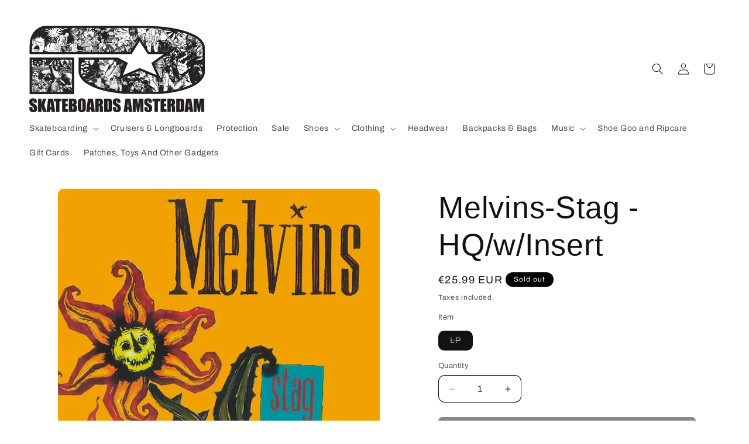

--- FILE ---
content_type: application/javascript; charset=utf-8
request_url: https://searchanise-ef84.kxcdn.com/preload_data.6B8M1q1E6x.js
body_size: 12064
content:
window.Searchanise.preloadedSuggestions=['santa cruz','grip tape','black flag','toy machine','powell peralta','vans old skool','bad brains','complete skateboards','surf skate','half cab','comple longboards','skate tool','spitfire wheels','anti hero','vans pro','finger boards','independent trucks','landyachtz dinghy','back pack','bones wheels','penny board','cruiser board','santa cruz deck','dog town','dickies pant','old skool','thrasher hoodie','skate helmet','vans slip on','vans sk8 hi','slip on','dead kennedys','mini logo','thrasher magazine','skateboard deck','sonic youth','carver skateboards','thrasher shirt','shoe goo','dc shoes','golf wang','longboard wheels','skate bag','minor threat','powell peralta deck','tech deck','vans half cab','skateboard decks','band merch','complete skateboard','toy machine deck','riser pads','knee pads','thunder trucks','husker du','plan b','beastie boys','iron maiden','sticker pack','adidas busenitz','long sleeve','independent outlet','long board','powel peralta','vans authentic','black label','shake junt','santa cruz shirt','trasher t-shirt','powel peralta decks','palace deck','converse shoes','polar skate','skateboard kids','vans shoes','circle jerks','longboard trucks','andy anderson','vans sk8','old skool pro','mini cruiser','zero deck','bad religion','etnies marana','trasher hoodie','screaming hand','finger skateboard','vans half cab pro','dr martens','vans old skool pro','griptape cleaner','skateboard complete','globe complete skateboard','triple eight','girl deck','music t-shirts','oj wheels','vans era','element deck','thrasher sweater','brixton hat','creature deck','jack purcell','dickies shorts','black sabbath','dickies slim','stop staring','mob griptape','cruiser wheels','bones reds','pink floyd','trasher shirt','landyachtz tugboat','carver c7','joy division','polar skate co','dickies jacket','black cap','palace skateboards','vans slip-on','protection knee','vans checkerboard','bones bushings','star wars','cro mags','band shirt','element complete','ace truck','grip gum','levi skate','ben sherman','dogtown decks','globe cruiser','the clash','speed cream','rolling stones','dinosaur jr','independent hardware','vans era pro','sex pistols','t shirts','sk8 hi','one star','true soldiers','green day','vans tnt','the damned','roller skates','chukka low','rip and','mob grip','vans hi','band t shirt','dickies slim straight','vans x metallica','punk shirt','helmet kids','board rails','poison idea','twin tail','new order','complete cruiser','longboard deck','magenta deck','the smiths','nike shoes','bucket hat','old school','real deck','santa cruz wheels','wheels orangatang','the cure','vans independent','led zeppelin','dickies pants','skateboard backpack','tony hawk','adidas shoes','fu manchu','santa cruz sticker','grizzly griptape','pivot cup','big boy','zero single skull','bones bearings','finger board','amsterdam decks','true soldiers productions','wu tang','red hot chili peppers','electric skateboard','drop through longboard','rough riders','spitfire conical','bearing cleaning','drop cat','t shirt','american socks','etnies kingpin','bones rough riders','carver cx','t tool','the cramps','thrasher cap','cruiser trucks','old deck','dickies 874 original','thrasher sticker','misfits shirt','pig wheels','agnostic front','sailor jerry','polar deck','finger skateboards','new balance','death wish','heel wheels','deck rails','vans slip on pro','rage against the machine','vans metallica','old skool v','powel peralta wheels','dickies short','killer pads','vans golf wang','187 killer pads','powel peralta deck','carver board','band shirt\'s','tank top','thrasher t','vans black','thrasher t-shirt','globe big blazer','vans sk8 hi pro','hooded zipper','vans x','real skateboards','slime balls','paris trucks','jessup griptape','sticker trasher','etnies jameson 2 eco','new deal','flame wall','reds bearings','vans platform','gift card','santa cruz decks','clear griptape','formula four','wrists protection','slip on pro','vans av classic','spit fire wheels','dickies shirt','vans old skool v','the fall','polar skateboard deck','vans 112 pro','david bowie','social distortion','anti hero deck','vans flame','es accel','powell peralta shirt','suïcidal tendencies','queens of the stone age','vans backpack','foo fighters','work shirt','pivot cups','girl skateboards','arbor cruiser','tug boat','thrasher hooded','vans style 112','bushings hard','hip bag','black panther bearings','skate wax','deep purple','dag nasty','bones speed cream','bones red','youth of today','independent backpack','the doors','good riddance','board rail','phillips head','bum bag','surfskate yow','wrist guard','era pro','toy machine decks','cruiser with','steve caballero','longboards globe','authentic pro','rock t shirts','half cab pro','skate complete','vans lite','thin lizzy','vans gum','was machine','soft wheels','drop longboard','hard luck','the misfits','vans shirt','hardcore punk/hardcore','santa cruz skateboard','jason jessee','alice in chains','toy machine socks','naked raygun','black panther','accel og','sk8-hi pro','bones spf','etnies fader','trasher magazine','decks old','thrasher hat','enjoi skateboard','silver tool','protective gear','sour deck','open time','thrasher youth','vans slip','sick of it all','wall mount','vans authentic pro','powell peralta skateboard','independent t-shirt','elbow pads','independent trucks 139','levi’s skate','gorilla biscuits','emerica cap','grip cleaner','jimi hendrix','t-shirt band','shoe glue','bones brigade','baker deck','magenta t-shirt','bad brains t shirt','nine inch','vans old','vans mid','chukka boot','ave pro','vans chima pro 2','tail bone','shake junt griptape','etnies jameson','vans skate hi','vans high pro','independent trucks 149','zip hoodie','slip-on pro','vans kyle walker pro','coach jacket','re issue','nike air','hip hop','levis skate','element complete 8’','dickies 874 original fit work pants','suicidal skates','santa cruz hooded','music shirts','independent hollow','system of a down','arbor pilsner','johnny cash','the offspring','hot water music','chima ferguson','landyachtz ripper','dickies slim fit','vans style','pearl jam','av classic','rocket from the crypt','shoes ladies','dc pure','complete skateboards wood','converse ctas','sale deck','dickies work shirt','pin and','negative approach','zero skull','low longboard','hot snakes','toy machine beanie','independent beanie','black flag t-shirt','vans x thrasher','tsp deck','grip tape cleaner','polar socks','2nd hand','landyachtz atv','santa cruz socks','penny cruiser','bronson bearing','you machine','motley crue','thrasher kids','peralta decks','element skateboard','vans chima','built to destroy','meat puppets','ace trucks','thrasher long','the beatles','public enemy','judas priest','opening time','face to face','vans x golf','converse one star','globe blazer',' the ex','chima ferguson pro','vans sk8-hi','thrasher flame','under wear','vans half-cab-pro','trucker cap','vans anaheim','santa cruz complete','griptape mob','old skool vans','adidas lucas premiere','dickies overall','adidas matchcourt','dickies eisenhower','globe xl','gilbert crocket','skateboards amsterdam','speed rings','straight edge','axle nuts','supreme vans','thrasher vans','dragon wheels','ac dc','vans cap','dinghy landyachtz','primary check','surf trucks','independent clothing','stunned step','sect eye','vans x spitfire','busenitz vulc','bones swiss','shock pad','bearing cleaner','jason lee','big boys','vans grey','skate trainers','vans true white','shock pads','battle axe','santa cruz screaming hand','rough riders atf','women shoes','car go','mini skateboards','cock sparrer','skate shoes','vans thrasher','record store day','vans laces','human alert','element complete 8.0','longboard complete','amsterdam skateboards','santa cruz stickers','bones 100s','skate board deck','adidas tyshawn','rip and dip','dogtown shirt','mf doom','cruiser decks','blood orange','agent orange','vans x independent','skateboard deck 8.0','vans oldskool','dc black','belt buckle','leon karssen','mini logo deck','independent bar cross','run dmc','bones stf','spitfire sticker','plan b completes','globe longboards','cypress hill','dead kennedy','surfskate carver','toy machine complete','rib bones','skate board','all star','southern lord','rodney mullen','dickies cargo','independent sticker','paris v3','skateboard 8 inch','skid plate','knee pad','vans sk8 mid','vans blue','florian schommer','io skateboards','thrasher long sleeve','skate and destroy','dc court graffik','velvet underground','me first','no use for a name','alien workshop','dickies pant 874','vans check','independent hoodie','balance board','flat cap','napalm death','globe shoes','decks santa cruz','vans hi pro','paris v2','vans old school','smooth star','polar cap','amsterdam logo','ricta wheels','metallica vans','wheels spitfire','grind king','longboard decks','complete skateboards 7.75','classic logo','arbor bamboo','bushings 81a','venture v light','old school deck','vans black white','bob marley','descendents black flag','vans chukka low','big blazer','vans leather','spitfire formula wheels','wallet chain','speed washers','rings men','clear wheels','tote bag','sour josef','t shirt youth','loaded vanguard bamboo','powell peralta wheels','palm angeles','bones hardcore','dogtown patch','king pin','levis 511 skate','skate tools','lance mountain','freestyle skateboard','new era','death row','long boards','sale women','van halen','vans gilbert crocket','long sleeve shirt','pin up','skate hi','bob dylan','zero boys-history','spitfire formula four','pants ladies','red bearings','bushings 95a','globe abec','tensor trucks','cruiser complete','krooked deck','half cabs','adi ease','surf skateboards','city cup','nick cave','axle nut','dickies wl576','baggy jeans','ctas pro','old skool lite','skate comple','landyachtz mark mcmorris dinghy','skateboard trucks','trasher sweater','magenta skateboard','adidas busenitz vulc','speed ring','powell deck','reynolds low vulc','vans slip ons','pig rails','truck bolts','trasher sticker','dickies sacramento','wes kremer','vans checker','vans high','toy machine sect','lapel pin','etnies barge','vans chukka','roller skate','santa cruz reissue','stranger things','london police','black metal','south park','ben davis','vans all black','vans back','dickies charcoal','janis joplin','skateboard wielen','truck inde','wu tang t-shirt','adidas campus adv','baby vans','powell decks','adidas busenitz pro','the exploited','santa u','vans lo pro','my romance','deck magenta','anti flag','slip ons','tommy guerrero','longboard drop through','skate board complete','és accel og','talking heads','era navy','off white','brixton brood','funny packed','classic slip-on','kids shoe','rally cat','etnies joslin','toy machine 8.25','globe wheels','bearing oil','on that ass','true soldiers productions-amsterdam','converse hi','grizzly grip tape','skateboard bag','woman t-shirt','truck independent','diamond hardware','emerica reynolds','grip tape mob','element wheels','adidas samba','vans primary check','levis work','toy m','tnt sg','the germs','man lifting banner','sci fi','skateboard racks','adidas superstar','kingpin nut','globe complete','black flat','brixton fiddler','grip mob','lo pro','element skateboards','toy machine sect eye','first aid','tas skateboard','slim fit','dickies chino','band shirts','independent shirt\'s','vans old-skool','sunn o','vans black/black','fucked up','vegan vans','thrasher hoodie grey','loaded longboard','carver swallow','tot machine','8.25 deck baker','trasher t','waist bag','dickies flex','dc court','gift cards','spitfire cap','zippo lighter','truck parts','rat bones','drive like jehu','magenta decks','vans mte','mr lacy','peter pan','queens if the stone age','independent trucks 169','authentic black','poetic licence','powell peralta sticker','new wave','skateboard amsterdam','bones hard','star trac','cruise deck','the first four','vans port','dickies work','vans hoodie','strung out','santa cruz deck 8.25','dickies workpant','wheel well','skateboard toy-machine','7.75 toy machine','hollow trucks','jeff grosso','john coltrane','etnies caps','metal lp','kids headwear','thrasher gonz','shoe repair','dickies beanie','daniel johnston','grip sheet','santa cruz cap','triple eight saver series','design member','globe big','levi slim caviar bull','skool pro','my war','dickies 874 black','new found glory','hosoi deck','death metal','longboard wheel','wheels 69mm 78a','spitfire classics','hip pad','vans hat','double knee','ball bearings','bones bearing','slide gloves','anti hero dyed','magenta sweater','campus vulc','globe blazer 26','vans old skool gum','toy machine skateboard deck','skate bags','longboard gloves','griptape jessup','bones sticker','thrasher skate mag','the north face','rubber slip-on','independent hood','dogtown cap','dinghy blunt','super juice','dragon peralta','dont care','pig riser','polar clothing','cargo shorts','sweater trash','guns n rosés','shoe lace','trasher flame shirt','bones bearing cleaning','thrasher why can\'t my boyfriend skate','base plate','hollow kingpin','no fun at all','shoulder back','rise against','adidas 3mc','gang green','show goo','electric skateboardwinkel','vans vans l','vans av','enjoi decks','vans sk8 hi leopard','new bomb','drop hammer','metallica shirt','golf wang vans','rolling stone','electric skateboardsamsterdam','black wheels','independent cap','vans cab','truck pack','globe big blazer 32','no means no','skateboard wheels','forged hollow','longboard bushings','globe deck','gg allin','red eye','grizzly stamp grip','premium leather','high on fire','clear grip','wu tang clan vinyl','vans gilbert crockett pro 2','go pro helm','bucket hat\'s','vans skate half cab','skateboard tool','vans ultrarange','vans high top','anti you','wheels bones','black magic','vans rowley','jimmy hendrix','lock ins','birdhouse wheels','protection back','tan tien','long sleeves','wheels 92a','future primitive','vans old skool platform','patch trasher','loaded dervish sama flex 1','toy machine sock','thrasher pink','vans baker','vans sk8-hi pro','the jam','santa cruz scream','vans vulcanized','spitfire wheels bighead','chocolate deck','knee high','independent titanium','trick board board','alie workshop','john joseph','board rack','color grip','rick and','independent stickers','adidas skateboarding','skate rails','levi\'s 511 slim 5 pocket pants','the birthday party','cap dickies','rollins band','slime balls wheels','ray charles','dc switch','vans slip-on pro','vans baby','baker complete','shark wheels','checkerboard vans','old skool black','kids skateboard','accel slim','sk8 mid','rage against','big black','dickies flannel','ps plus','cross bones','toy machine so','brixton gain','vans black out pro','zero boys','power skateboards','ceramic bearings','spitfire wheels lock in','rock t shirt\'s','operation ivy','for kids','vans me','i m in love','orangatang bushing','krux 7.6 k5','vans t-shirts','trucks and wheels','black shoes','187 killer pads six pack','ps stix','toy ma','bones wheel','complete skateboard 7.75','short pants','huf t','cap trucker','get up kids','vans flames','ishod wair','socks santa','toy machine t-shirt','element x bad brains','old school platform','ricta clouds','robert williams','duffel bag','allen axle threader','so toy machine','jake phelps','grip tape grizzly','vans slip on lite','converse one one star','dead moon','adidas 3st','drop down','longboard griptape','5 panel cap','in my eyes','jerrys kids','bones board','action figure','quasi deck','barge ls','cruz socks','adidas campus','lou reed','trasher maroon','trucks longboard','cap mesh','toy machine 8','bones 100\'s','adidas ease','patch vans','thunder hardware','independent brixton','arbor pocket','powell peralta dragon sticker','allen hardware','the strokes','levi\'s skateboarding','powell peralta patch','santa cruz classic dot 8','le tigre','hi how are you','panic at the','santa cruz blanket','og classics','chain of','jane\'s addiction','bruce lee','hooligan black','dc council','emerica wino on','vans old skool skate hi','t-shirt navy','skate decks','dickies khaki','flannel shirt','nike so','vans sli','thelonious monk','spitfire swirl','carver triton','tyshawn low','wheels 60mm','spitfire tool','roel smit','brixton snap','obey misfits','stickers youth','cap brixton','jon spencer','ill repute','spitfire x io skateboards','fear the record','vans rim','new york','led complete','girl allen','vans red/true','pink deck','dickies jeans','hard luck hard times bearings','thunder hollow lights','tyler the creator','globe blazer complete','griptape clean','trasher shirts','the accused','e board','phone number','adidas busenitz vulc rx','indy cushions','inside out','sliding gloves','red city','trasher skategoat','red hot','vans skate','1 inch hardware','sticker p','pig wax','loaded poke','santa cruz hoodie','slip-on vans','dickies pensacola','twenty one','s acc','authentic lo','wheels 58mm','gun club','else judge','allen key','wheels green','black ice','x los angeles','vans style 38','vans disney','santa cruz jacket','tom knox','dickies wp894','santa cruz mini','independent riser','at the drive in','powel wheels','independent shirt','independent truck','steve cab','dickies gloves','the police','old-skool pro','vans spitfire','half ca','vans halfcab','landyachtz drop carve','thrasher griptape','tsp skateboard','es slb','reynolds low','pig copper','dragon ball','brixton flannel','bronson raw','stereo vinyl','texas is the reason','saver series','out cold','knee protection','thrasher board','ed colver','vans old skool lite','powell peralta rib bones','sale shoes men','ray barbee','sailor jerry skateboardsamsterdam','suicidal tendencies skate deck','the ex','grind rail','henry rollins','rob roskop','old school skateboards','flight deck','independent jacket','belt leather','independent br','navy shirt','skateboards bearing','long board decks','spitfire og classics','band hoodie','dickies hooded','dickies bag','mini logo a-cut','dillinger escape plan','the beat','spirit quest','d street','skate mental','53mm bones','palm angels','adidas the','wheels thrasher','wind break','vans primary','sk8 low','arbor axis','civil diso','street surfing','air freshener','joy divi','tie dye','tail devil','wheels 53mm','spitfire anderson','skateboard kind','vans old skool v pro','twin peaks','mesh cap','louie lopez','bones cleaning','toy machine 8.0','vans ave','thunder hollow','toured student','independent medaillon','all terrain','nightmare before christmas','longboard truck','vans madrid flypaper','drop cat 33','vans v76','set of 2','suicidal skate','surfskate truck','birdhouse logo red','new york dolls','magenta wheels','paint it black','bones atf','dickies cap','etnies marana vulc','the police shirt','independent bushings','powel peralta complete','carver trucks','hardware diamond','trucks set','converse all star','dickies skinny','dc plaza','vans style pro','vans posters','penny boards','bones 52mm','yellow wheels','kids sweater','rich on','vans skate hi reissue','thunder kingpin','grip tape clear','vans white','carver pintail','arbor dropcruiser','built to grind','bones wheels 53','thrasher belt','tensor light','adidas skate','punk vans','converse pro','landyachtz dinghy blunt','we can\'t','tyler the','av era','toy machine complete skateboards','toy shirt','carver greenroom','s one','powell mcgill','spitfire wheels 54','queens of the','murder city devils','soft trucks','keith morris','star war vans','birdhouse deck','welcome deck','amsterdam caps','santa cruz 8.0','longboard drop','bikini kill','vans off white','vans authentic lo pro','iggy pop','black panthers','shaped deck','skate surf','longboard flex','obey cap','top sole','landyachtz board','full conical','spitfire tablets','lucas premiere','creature board','landyachtz dinghy tugboat','jameson 2 eco','anti hero snapback','star trek','high vis','thrasher hood','spitfire 53m','fucking awesome','kill em all','the queen','acid reflux','skateboard t-tool','deck sale','tom ford','thunder hollow trucks','venture trucks hollow all','independent truck 129','black crows','the netherlands','winkel address','size 8.0 deck','zero decks','complete skate board toy machine','mikki wood','zero deck 7.75','skateboard deck size 8.0','skateboard girl 8','flip deck','bearing spacers','chunky shoes','authentic white','dickies moreauville','peralta whee','extra parts','sk8 or','pant dickies','tom skateshop','man watching','millions of','vans classic slip-on','mob grip clean','allroy for','sticker independent','toe cap','sticker medium','independent vans','twin tip','thrasher grip','free jazz','joe strummer','vans classic-slip-on','globe geminon','converse polar','authentic lo pro','trasher grip tape','powell-peralta deck','slayer griptape','mark lanegan','vans old dx','kyle walker pro','vans fairlane','globe blazer 32','vans old-skool lite','vans bags','the vandals','jello biafra','black flag my war skateboard','vans old skool suede','trasher sweater crewneck','enjoi cruiser','dinghy tugboat','complete wheels','paul rodridgues','trasher longsleeve','trasher gonz','mid skool','real skateboard deck','inverted trucks','shoulder bag','hollow lights','santa cruz x','vans chima ferguson pro','globe sneakers','richie dagger','rip care','levi skate 512','first star','minor th','rip n dip','slayer trucks','ss decontrol','io shirts','dickies skate','band hoodies','ac-dc dc','pure se','let them','waist back','ace classic','bones super','vans old skool suede/canvas','etnies vegan','vans style 36','vans lx','zero cap','vans old skool kids','santa cruz wallet','thunder 149 hollow lights','emerica hsu','santa cruz headwear','big b','bones bushing','adidas busenitz samba','levi skate workpant','authentic vans','x ray','independent t shirt','adidas superstar adv','vans pro sk8 hi','levis skate 511 slim pocket','vans rowan','dickies navy','shop opened','vans winter','vans black gum','peralta wheels','well tech','magenta team wood 7.75','deck 8.25 baker','tail bar','the weirdos','vans red dahlia','converse ctas pro ox black white suede','flex your head','t shirt powell-peralta','10 clear grip','dickies wallet','why cant my boyfriend skate','santa cruz grinder','roses classic logo','luan oliveira','just rock','polar bear-trucks','pig mounting','sonic youth-dirty','skate amsterdam','converse breakpoint','samba eu','rubber riser','t shirt powell-peralta-t-shirt','bones tres vatos sticker 7 inch','zoe keller','the faction','titanium trucks','ice ice duo','longboard wielen','levi slim jeans','emerica pendleton','brixton snap cap','short sleeve','lucas premier','grip tape jessup','skate mag','powell peralta dragon','independent gonz','grip transports','marion casey','career suicide','lo cut','freestyle longboard','dickies hoodie','pro slip-on-pro','teak deck','thrasher roses','bones brigade dvd','thrasher t shirt','black flag jealous again t-shirt','dc pure pirate','the hope','toy machine cap','gang of four','thrasher flame hooded','blank decl','decks old-skool-shape','complete peralta board','full skateboard','cap green','tail guard','santa cruz 8','denim shorts','toy-machine sock','sk8 hi checker','t shirt band','thrasher socks','adidas matchbreak','arctic fox','chuck taylor','cruiser wheel','dickies bib','drop cruisers','carver bearings','skate pan','new york monkees','screeching weasel','black vans','bearing lube','real skateboard','bear trucks','steve alba','santa-cruz cruz','shai hulud','campus adidas','sour vans','independent gloves','skate hi pro','carver skateboards cx','vans old skool skate','vans rapidweld','toy machine black','stone roses','vans caballero','independent trucks classic','grip gun','september death','element section rainbow 52mm','yow trucks','mini logo bearings','orangatang nipples','dickies wp873','converse polar skate','dickies double','carver c2','palm spring','toy machine bearings','baker board','his hero is','santa cruz deck 8.0','dickies lisbon','adidas matchcourt velcro','the the','nerve agents','ren and','trasher t-shirt black','mini skateboards complete','the radiators-tv','de la soul','complete santa cruz','polar big','jesus lizard','dickies work brown','vans old skool checkerboard','grip pink','mob clear','thrasher magazines','levi skate 513 slim fit','bro style socks','loaded omakase','minor t','vision of','thrasher hoodie flame','vans jason dill','the jesus lizard','dickies tuin','powell dragon formula','the prodigy','grip tape purple','dc backpack','vans classic','shop t-shirt','etnies shoes','winged ripper','dr martens 1460z','caviar bull','vans sk8-hi hi 38 dx','dickie short','funny pack','neil young','board bag','bearing press','skull skates','opening times','globe pintail','man watch','cendre blue','grip spray','elbow protection','let them eat','spitfire beanie','spitfire classic 99','hi fructose','classic dot','independent trasher','air co','kill your idols','trucker truck','plan b complete-skateboard','brixton stout','venture trucks','hang out','vans hi pro blackout','griptape white','less than','cruiser boards','powel peralta cruiser deck','spitfire swirl shirt','independent neck','dickies wp803','spitfire socks','powel peralta t shirt','santa cruz jas','grip tape camo','alf cab','grip tape trasher','levi\'s skate 501','longboard products','griptape black','pay to cum','vans skate hi true white','true s','vans rnr','kill bill','independent bags','landyachtz drop cat','mens shorts','santa cru','landyachtz dinghy crown peak 29” complete','chukka low pro','nirvana unplugged','oil the bearing','baseball jersey','kyle walker ','old skool 36','dgk deck 7.75','butthole surfers','element bearings','back pack thrasher','red tape','toy machine shirt','bones hardcore medium bushings','zero hoodie','bears trucks','high top wheel','pizza deck','the garden','on number','bar cross','air force','powell ripper','bib overall','dickies fleece','dance boards','to destroy pick your','rad rad','187 killer pad pro','billy idol','black breath','db longboard','bones skate rails','santa cruz dot','pad set','johnny thunders','suede old skool','kind board','bones shirt','dc shoes evan hi','powell peralta bones','fall out','brixton bowery','blind deck','death side','stf bones','doh do','rock and roll','longboard riser','trasher drop','brixton shirt','sk8 hi pro','the hundreds','ray barbe','santa cruz punk','vans skate sk8-hi','longboards deck','vans sk8-hi black/true white','enjoi griptape','mobb deep','girl grip','big l','element peanuts','vans old skool leather','short music','thrasher names','dc shoes court graffik','green vans','creature skateboard deck','zero t-shirt','dickies hat','rough riders 56mm','government warning','vans t shirt','checkerboard slip','adidas clima','bushing hard','santa cruz skateboards','beach boys','es shoes','evan smith','slayer classic','balance deck','dickies shirt work','mark gonzales','longboard dance','black sabbath patch','santa cruz rails','etnies jameson-2','mission of burma','thrasher santa cruz','thrasher shoes','amyl and the','niche s','sonic youth dirty','path of resistance','independent bar white trucks','etnies jameson-2-eco','red map','arbor longboard','sport sale','brixton castor','griptape longboard','stan smith','cockney rejects','the war on','triple eight helmet','eat shit','tom asta','dont trip','board short','independent speed kills','jessup neon','fallen patriot','sense field','sticker santa-cruz','santa cruze','vans old skool primary check','complete longboards','vans half','av pro','peralta deck','palace skateboardamsterdam','direct control','ben g','independent crewneck','dickies sweater','spitfire bearings','vans gilbert','vans old skool black','archers of loaf-vee','cx trucks','adidas match court','trucks independent','longboard grip','dog town wheels','trucks independent stage 11','levi work','fanny pack','amsterdam skateboards amsterdam','nnsns bigfoot','vans leopard','women shoes-guys-and-ladies','vans red','grip clear','truck tool','work vest','turning point','dragon formula','griptape long','thrasher longsleeve','dickies work shirt short','bad brains cd','pig sticker','state coach','independent sweater','carver wheels','james hetfield','finger skate','independent beacon cap','mini skateboard','converse cons','metallica master','t shirt woman','arbor flagship','converse jack purcell','skate sk8-hi','penny trucks','vans old skool skateboard','santa cruz tshirt','real complete','low rider','trick tape','pig shirt','spitfire formula four 52mm','fleece woven','beginner skateboard','twisted sister','power trip','kids sweaters','vans trasher','shirt dickies','world industrial','brixton heist','one wheel','vans old skool premium leather black white','hang youth','tribe called quest','polar beanie','bro style','primary checkered','carver cx pivot','vans north face','powell flight','powell wheels','flat laces','griptape clear','painting on','poison the well','bad brains shirt','vans iso','vans knu skool','version shoes','bones brigad','iron maide','death threat','kids t-shirt','thrasher june','vans berle','thrasher snapback','pig bolts','spitfire formula four classic','sleep one','cruiser bearing','t shirt kids','bushings soft','spitfire cheapshot','longboard drop-through','longboards globe 100','vans x thras','swiss bones-bearings','pulp fiction','g slide','zero south','mens t-shirt','misfits zero','toy machine monster face mini stripes crew sock coral','zero south park','holier than','battalion of saints','big ball bearings','devo t shirt','ozzy osbourne','race reds bones bearing','spitfire bighead','greatest hits','penis envy','rip city','nirvana t-shirts','dickies gibsland','real decks','zero kanaan','52m spitfire classic','beastie boys cap','toy machine shirts','classic truck','pig c-line','vans skate sk8','dickies 874 work pant flex','on cloud','skateboard tricks','bike air','heroin skateboards','polar big boy','dickies slimfit 872','thrasher air','ride the lightning','independent truck 139 stage 11 forged hollow standard silver','vintage skateboard','independent rock','zero shirt','dickies woman','cd of','es accessories','the cute','bring the','youth attack','raw power','etnies independent','junior six','slim one','sour tom snape in house built complete','bbs deck','yellow t shirts','decks size 8','fred again','down by','caliber trucks','independent lightweight','58mm wheel','nee era','pin ups','tsg elbows','no place for','independent stage 11 hollow','anti cimex','rails and and','skateboards toy-machine-devil-cat','skateboards toy-machine','why cant my skate','viking original','six pack','winter jackets','skateboards 8 toy-machine','sour friday','speed co','misfits skateboard','bronson speed co','ace inverted','paul bass','girls against boys','and one','classic deck','pink panther','bones speed','spitfire clothing','powell peralta andy anderson hydrant skateboard deck gold foil 8.4','jazz messengers','pig wheels prime allen','ace bearings','buckle strap','street logo','bones wheels formula','venture hollow truck','spitfire formula four full conical','sour vincent','falus i scream','tom snape','magenta wood plant team in house built complete 8.4','dragon ball z','theeve csx v3 raw 5.25','mini logo truck','te h deck','rock n roel at the patronaat','radio head','tracker fastrack','tracker fastrack bushings','blood skull','deck 9 inch','hole trucks','powell peralta caballero','the cult','mini logo 52 mm','toy machine 7.75','toy machine deck 7.75','wu tang clan','zealous bearings','angled risers','amyl and the sniffers','baker og','buckle straps','vans bmx','mike v','balance skate board','comeback kid','wheels 54mm','wheels 54 black','ed templeton','custom pro','thunder grenade','nano rat','shoes half cab','independent trucks 129','zero deck 8,375','51 mm wheels','skateboard bearings','flat bar','war pigs','hoodie youth','thrasher crew','speedrings slim white/gold','black wheels 53 mm','free skate','ruts dc','inline skating','ramones deck','powell-peralta vato rat band t-shirt','globe ramones','white stains','sticker sa','bond wheels','wide decks','independent truck company','complete skateboard size 8.0','skateboard wheel','53 mm wheel','ringer t-shirt','thunder trucks size 148','bones wheels black','big foot','x formula','blank skateboard','the dudes','all them','holographic decks','dogtown big','toy machine skateboard 7.75','toy machine size','size 8.0 trucks','8.5 independent truck','skateboard girl','girl skateboard 8','nike sh','skateboard bam','carver cx 6.5','kingpin bolts','indy kingpins','globe decks','dickies denim','girl decks','dogtown socks','machine complete','mike vallely bug','slip-on skate','cash only','toy machine monster complete 8.0','independent bolt','independent phillips','poison idea-feel the darkness remastered','board standard','ace af-1','hardware pig','vans old skateboards','vans cush','black flag cap','light truck','flip skateboard','dickies 874 brown','bury the hatchet','bad brains patch','bullet for','lt 04 suede','bones original','tribe called','septic death','tshirt black','anderson deck','scream bloody gore','griptape neon','element bags','cheap skateboard','old skool navy','bones bearing tool','white skateboard','singer skate','bushings 96a','vans half cap 45','cruiser tugboat','bearings ceramic','baker brand','slip on white','drop carve landyachtz drop carve','double kingpin','sweaters trasher','cro-mags white logo','sub pop','budget bearings','busenitz vulc rx','of no avail','new era ranked','my bloody','space scottish','s dickies','many board','landyacht landyachtz','bones v3','triple gotham','sailor jerry skateboard','globe tracer','25 half cab','catch a fire','nike mid','toy machine sticker','in the wrong','hoodie white','vans jacket','orange socks','glow in the dark','authentic premium','vans skate slip on','independent standard cylinder','slaughter and the','obey shirts','santa cruz coach-jacket','adidas busenitz van','toy machine leabres','screaming trees','bois dore','independent 144 forged hollow','skate mag t-shirt','to destroy','vans rowley skate','truck as','zero sticker','creature bandits shape','adidas burgundy','mobile is','ve agents','flip complete','ramones globe','oldskool pro','spitfire pen','venture kingpin','football shoes','true fit mold','mug give','axle bolts','independent truck 8.0','washington crew neck','in canadian','chima estate','long sleeve youth','attitude adjustment','vans dx','so zoom','campus adv','metallica master of puppets tracks longsleeve black','penny woodgrain','clear gripta','negative a','rocket pocket','sour josef two words 8.5','long sleeve shirt\'s','dead last','vans syndicate','96a bushings','dickies addison','trim deck','shake junt all green/yellow 1 phillips','alice in','girls complete','channel three','tracker trucks','superstar vulc','dingy black','dickies sock','earth crisis','no spiritual','chris cole deck','thrasher independent','spitfire formula four 55','truck sticker','night of the living dead','half cab canvas','vans lo','sect eye sock','thrasher july','louie lopez 139','toy machine 8.125','past 2 to','thunder trucks 149','killing joke','dickies wl','dickies millerville cargo short','element camp','skate high'];